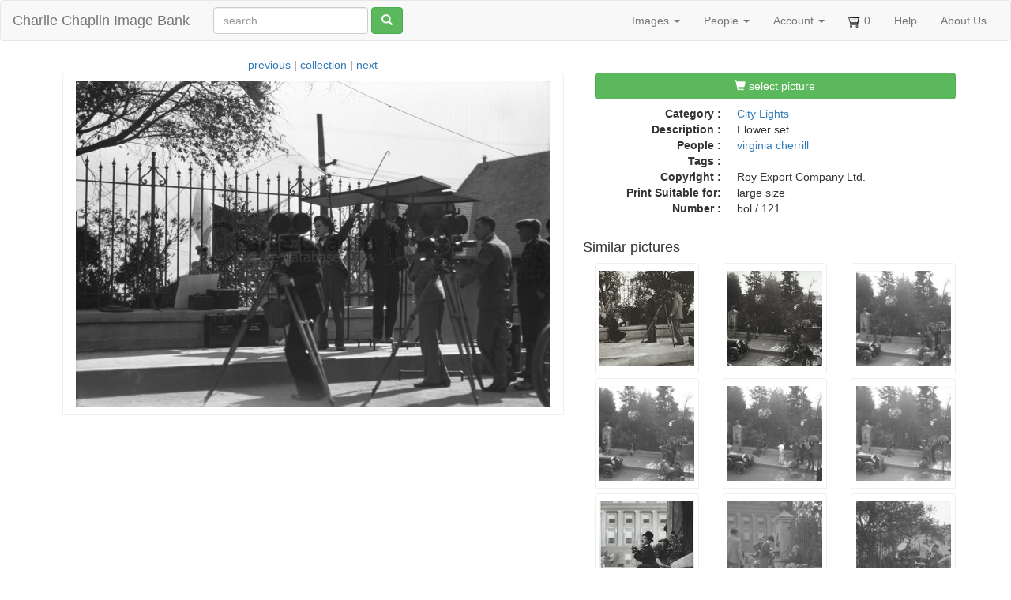

--- FILE ---
content_type: text/html; charset=utf-8
request_url: https://photo.charliechaplin.com/images/2206-cl-121-jpg
body_size: 2605
content:
<!DOCTYPE html>
<html lang="en">
<head>
<title>Flower set - Charlie Chaplin Image Bank</title>
<meta content="text/html; charset=utf-8" http-equiv="Content-Type">
<meta content="chrome=1" http-equiv="X-UA-Compatible">
<meta content="Flower set" name="Description">
<meta content="Sm44Xp96WSMjJntqg_uIR6bY9IRxYx8zwvIwW8buTHg" name="google-site-verification">
<meta content="noodp" name="robots">
<meta content="width=device-width, initial-scale=1.0" name="viewport">
<meta name="csrf-param" content="authenticity_token" />
<meta name="csrf-token" content="Pclz_VIO4DvaYCESEVtIDh6iMsmp3_b4SUC12wawiF3_LyhTvSpm1P5ubiagvmO98V3_hAm1FZyB41gjOZCVxg" />
<link rel="icon" type="image/x-icon" href="/assets/favicon-595035fafe737a6c45c11b715324ee1ad0c28683196cfaf6eedb28b751f2c9d4.ico" />
<link rel="stylesheet" href="/assets/application-d87d0fe2d039a26def1a3abdf60f0ba5b98465fc509c8a26167ac6a7e5dde174.css" />
<script src="/assets/application-9dc38083ca6d44ae557f963c6b711880f070d260cb4455e33c7082fe991db35c.js"></script>


</head>
<body>
<header class="navbar navbar-default">
<div class="container-fluid">
<div class="navbar-header">
<button aria-controls="navbar" aria-expanded="false" class="navbar-toggle collapsed" data-target="#navbar" data-toggle="collapse" type="button">
<span class="sr-only">Toggle navigation</span>
<span class="icon-bar"></span>
<span class="icon-bar"></span>
<span class="icon-bar"></span>
</button>
<a class="navbar-brand" href="/">Charlie Chaplin Image Bank</a>
</div>
<form class="simple_form navbar-form navbar-left visible-lg visible-xs" id="new_asset_search" novalidate="novalidate" action="/images" accept-charset="UTF-8" method="get"><div class="form-group string optional asset_search_full_search"><input class="form-control string optional" autocomplete="off" placeholder="search" type="text" name="asset_search[full_search]" id="asset_search_full_search" /></div>
<button name="button" type="submit" class="btn btn-default btn btn-success hidden-xs"><span class="glyphicon glyphicon-search"></span>
</button></form><div class="navbar-collapse collapse" id="navbar">
<ul class="nav navbar-nav navbar-right">
<li class="dropdown">
<a class="dropdown-toggle" data-toggle="dropdown" href="#">Images
<span class="caret"></span>
</a><ul class="dropdown-menu">
<li><a href="/images">All Images</a></li>
<li class="divider"></li>
<li><a href="/categories">Overview</a></li>
<li><a href="/tags">Tags</a></li>
<li><a href="/galleries">Galleries</a></li>
</ul>
</li>
<li class="dropdown hidden-sm">
<a class="dropdown-toggle" data-toggle="dropdown" href="#">People
<span class="caret"></span>
</a><ul class="dropdown-menu">
<li><a href="/people">People</a></li>
<li><a href="/photographers">Photographers</a></li>
</ul>
</li>
<li class="dropdown not-click">
<a class="dropdown-toggle" data-toggle="dropdown" href="#">Account
<span class="caret"></span>
</a><ul class="dropdown-menu">
<li><a href="/account">My Account</a></li>
<li><a href="/user/sign_up">Sign Up!</a></li>
<li class="divider"></li>
<li><a href="/account/orders">My Orders</a></li>
<li><a href="/account/orders/new">Start New Order</a></li>
<li class="divider"></li>
<li><a href="/user/sign_in">Login</a></li>
<li><a rel="nofollow" data-method="delete" href="/user/sign_out">Logout</a></li>
</ul>
</li>
<li>
<a href="/cart_items"><img src="/assets/cart-292c1919c6e6613760fee94d821e4af02f37b663bb0b890d1ac24d4a99821bf1.png" width="16" height="16" />
<span id="cart-num">0</span>
</a></li>
<li class="hidden-sm">
<a href="/help">Help</a>
</li>
<li>
<a href="/about">About Us</a>
</li>
</ul>
</div>

</div>
</header>

<div class="container">

<div class="row">
<div class="col-md-7">
<div class="center">
<a href="/images/2399-cl-12-jpg">previous</a>
|
<a href="/images">collection</a>
|
<a href="/images/2572-cl-122-jpg">next</a>
</div>
<div class="polaroid" style="margin: 0 9px">
<img class="img-responsive" src="/images/photos/0000/2206/cl_0121_big.jpg" />
</div>
</div>
<div class="col-md-5">
<h4>
<a class="btn btn-success col-md-12" data-remote="true" href="/cart_items/2206/add"><span class="glyphicon glyphicon-shopping-cart"></span>
select picture
</a><hr>
</h4>
<hr>
<dl class="dl-horizontal">
<dt>Category :</dt>
<dd><a href="/categories/9/images">City Lights</a></dd>
<dt>Description :</dt>
<dd>Flower set</dd>
<dt>People :</dt>
<dd>
<a href="/people/323">virginia cherrill</a>
</dd>
<dt>Tags :</dt>
<dd></dd>
<dt>Copyright :</dt>
<dd>Roy Export Company Ltd.</dd>
<dt>Print Suitable for:</dt>
<dd>
large
size
</dd>
<dt>Number :</dt>
<dd>
bol
/
121
</dd>
</dl>
<div class="row">
<h4>Similar pictures</h4>
<div class="col-md-4" style="margin-bottom: 6px">
<a href="/images/2626-cl-11-jpg"><div class="polaroid"><img class="img-responsive" src="/images/photos/0000/2626/cl_0110_square.jpg" /></div>
</a></div>
<div class="col-md-4" style="margin-bottom: 6px">
<a href="/images/2603-cl-111-jpg"><div class="polaroid"><img class="img-responsive" src="/images/photos/0000/2603/cl_0111_square.jpg" /></div>
</a></div>
<div class="col-md-4" style="margin-bottom: 6px">
<a href="/images/2591-cl-112-jpg"><div class="polaroid"><img class="img-responsive" src="/images/photos/0000/2591/cl_0112_square.jpg" /></div>
</a></div>
<div class="col-md-4" style="margin-bottom: 6px">
<a href="/images/2267-cl-113-jpg"><div class="polaroid"><img class="img-responsive" src="/images/photos/0000/2267/cl_0113_square.jpg" /></div>
</a></div>
<div class="col-md-4" style="margin-bottom: 6px">
<a href="/images/2812-cl-114-jpg"><div class="polaroid"><img class="img-responsive" src="/images/photos/0000/2812/cl_0114_square.jpg" /></div>
</a></div>
<div class="col-md-4" style="margin-bottom: 6px">
<a href="/images/2365-cl-115-jpg"><div class="polaroid"><img class="img-responsive" src="/images/photos/0000/2365/cl_0115_square.jpg" /></div>
</a></div>
<div class="col-md-4" style="margin-bottom: 6px">
<a href="/images/2454-cl-116-jpg"><div class="polaroid"><img class="img-responsive" src="/images/photos/0000/2454/cl_0116_square.jpg" /></div>
</a></div>
<div class="col-md-4" style="margin-bottom: 6px">
<a href="/images/2678-cl-117-jpg"><div class="polaroid"><img class="img-responsive" src="/images/photos/0000/2678/cl_0117_square.jpg" /></div>
</a></div>
<div class="col-md-4" style="margin-bottom: 6px">
<a href="/images/2931-cl-118-jpg"><div class="polaroid"><img class="img-responsive" src="/images/photos/0000/2931/cl_0118_square.jpg" /></div>
</a></div>
<div class="col-md-4" style="margin-bottom: 6px">
<a href="/images/2822-cl-119-jpg"><div class="polaroid"><img class="img-responsive" src="/images/photos/0000/2822/cl_0119_square.jpg" /></div>
</a></div>
<div class="col-md-4" style="margin-bottom: 6px">
<a href="/images/2399-cl-12-jpg"><div class="polaroid"><img class="img-responsive" src="/images/photos/0000/2399/cl_0120_square.jpg" /></div>
</a></div>
<div class="col-md-4" style="margin-bottom: 6px">
<a href="/images/2206-cl-121-jpg"><div class="polaroid"><img class="img-responsive" src="/images/photos/0000/2206/cl_0121_square.jpg" /></div>
</a></div>
<div class="col-md-4" style="margin-bottom: 6px">
<a href="/images/2572-cl-122-jpg"><div class="polaroid"><img class="img-responsive" src="/images/photos/0000/2572/cl_0122_square.jpg" /></div>
</a></div>
<div class="col-md-4" style="margin-bottom: 6px">
<a href="/images/2840-cl-123-jpg"><div class="polaroid"><img class="img-responsive" src="/images/photos/0000/2840/cl_0123_square.jpg" /></div>
</a></div>
<div class="col-md-4" style="margin-bottom: 6px">
<a href="/images/2197-cl-124-jpg"><div class="polaroid"><img class="img-responsive" src="/images/photos/0000/2197/cl_0124_square.jpg" /></div>
</a></div>
<div class="col-md-4" style="margin-bottom: 6px">
<a href="/images/2597-cl-125-jpg"><div class="polaroid"><img class="img-responsive" src="/images/photos/0000/2597/cl_0125_square.jpg" /></div>
</a></div>
<div class="col-md-4" style="margin-bottom: 6px">
<a href="/images/2224-cl-126-jpg"><div class="polaroid"><img class="img-responsive" src="/images/photos/0000/2224/cl_0126_square.jpg" /></div>
</a></div>
<div class="col-md-4" style="margin-bottom: 6px">
<a href="/images/2272-cl-127-jpg"><div class="polaroid"><img class="img-responsive" src="/images/photos/0000/2272/cl_0127_square.jpg" /></div>
</a></div>
</div>
</div>
</div>

</div>
<div id="footer">
<div class="row"><div id="copyright">
<div class="outline" style="margin:20px 10px 10px 0">
All photographs from Chaplin films made from 1918 onwards © Roy Export S.A.S. All rights reserved. <br>
Images scanned by <a href="http://www.charliechaplinarchive.org">Cineteca di Bologna as part of Progetto Chaplin</a>
and by Musée de l'Elysée.
<br><br>
</div>
<div class="inline">
<a href="http://www.charliechaplin.com/en/contacts/articles/134-Reproduction-Copyright-of-Chaplin-images"><img src="/assets/logo.chaplin-46f35d933a068e00315c47c75257f4350f1a7815d3921b27447c62d1e3c09914.png" width="100" height="200" /></a>
</div>
<div class="inline">
<a href="http://www.charliechaplinarchive.org"><img src="/assets/logo.cineteca-2fb3c7b9ca6709dc490483420e13e70c268d3dca183822df55915630ae97b8e3.png" /></a>
</div>
</div>
<!-- / -->
<script>
  var tarteaucitronForceLanguage = '';
</script>

</div>
</div>
</body>
</html>
